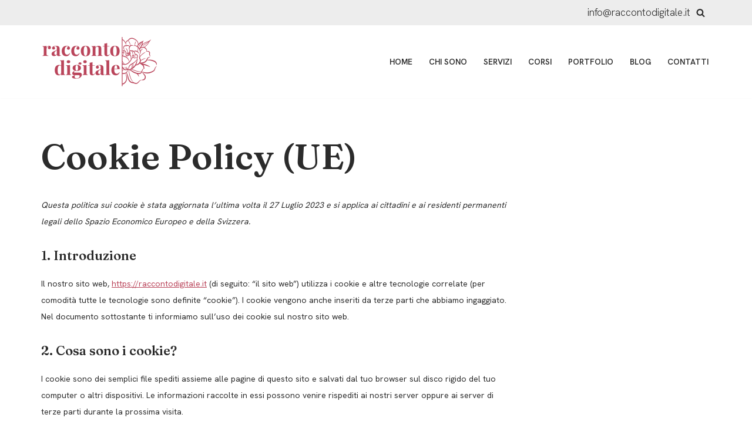

--- FILE ---
content_type: text/html; charset=UTF-8
request_url: https://raccontodigitale.it/cookie-policy-ue/
body_size: 10236
content:
<!DOCTYPE html><html lang="it-IT"><head><meta charset="UTF-8"><meta name="viewport" content="width=device-width, initial-scale=1, minimum-scale=1"><link rel="profile" href="http://gmpg.org/xfn/11"><link media="all" href="https://mlexm0ztk11g.i.optimole.com/f:css/q:mauto/m:1/https://raccontodigitale.it/wp-content/cache/autoptimize/css/autoptimize_6941707ddf686c623f1a4d467a216c33.css" rel="stylesheet"><title>Cookie Policy (UE) &#8211; Racconto Digitale</title><meta name='robots' content='max-image-preview:large' /><link rel='dns-prefetch' href='//fonts.googleapis.com' /><link rel='dns-prefetch' href='//mlexm0ztk11g.i.optimole.com' /><link rel='preconnect' href='https://mlexm0ztk11g.i.optimole.com' /><link rel="alternate" type="application/rss+xml" title="Racconto Digitale &raquo; Feed" href="https://raccontodigitale.it/feed/" /><link rel="alternate" type="application/rss+xml" title="Racconto Digitale &raquo; Feed dei commenti" href="https://raccontodigitale.it/comments/feed/" /><link rel="alternate" title="oEmbed (JSON)" type="application/json+oembed" href="https://raccontodigitale.it/wp-json/oembed/1.0/embed?url=https%3A%2F%2Fraccontodigitale.it%2Fcookie-policy-ue%2F" /><link rel="alternate" title="oEmbed (XML)" type="text/xml+oembed" href="https://raccontodigitale.it/wp-json/oembed/1.0/embed?url=https%3A%2F%2Fraccontodigitale.it%2Fcookie-policy-ue%2F&#038;format=xml" /><link rel='stylesheet' id='neve-google-font-hanken-grotesk-css' href='//fonts.googleapis.com/css?family=Hanken+Grotesk%3A400%2C600%2C300%2C500&#038;display=swap&#038;ver=4.2.2' media='all' /><link rel='stylesheet' id='neve-google-font-fraunces-css' href='//fonts.googleapis.com/css?family=Fraunces%3A400%2C600&#038;display=swap&#038;ver=4.2.2' media='all' /><link rel="https://api.w.org/" href="https://raccontodigitale.it/wp-json/" /><link rel="alternate" title="JSON" type="application/json" href="https://raccontodigitale.it/wp-json/wp/v2/pages/6153" /><link rel="EditURI" type="application/rsd+xml" title="RSD" href="https://raccontodigitale.it/xmlrpc.php?rsd" /><meta name="generator" content="WordPress 6.9" /><link rel="canonical" href="https://raccontodigitale.it/cookie-policy-ue/" /><link rel='shortlink' href='https://raccontodigitale.it/?p=6153' /><meta http-equiv="Accept-CH" content="Viewport-Width" /><link rel="icon" href="https://mlexm0ztk11g.i.optimole.com/w:32/h:32/q:89/f:best/https://raccontodigitale.it/wp-content/uploads/2023/07/cropped-Peonia-icona.jpg" sizes="32x32" /><link rel="icon" href="https://mlexm0ztk11g.i.optimole.com/w:192/h:192/q:89/f:best/https://raccontodigitale.it/wp-content/uploads/2023/07/cropped-Peonia-icona.jpg" sizes="192x192" /><link rel="apple-touch-icon" href="https://mlexm0ztk11g.i.optimole.com/w:180/h:180/q:89/f:best/https://raccontodigitale.it/wp-content/uploads/2023/07/cropped-Peonia-icona.jpg" /><meta name="msapplication-TileImage" content="https://mlexm0ztk11g.i.optimole.com/w:270/h:270/q:89/f:best/https://raccontodigitale.it/wp-content/uploads/2023/07/cropped-Peonia-icona.jpg" /></head><body data-cmplz=1  class="wp-singular page-template-default page page-id-6153 wp-theme-neve cmplz-document  nv-blog-grid nv-sidebar-full-width menu_sidebar_slide_left" id="neve_body"  ><div class="wrapper"><header class="header"  > <a class="neve-skip-link show-on-focus" href="#content" > Vai al contenuto </a><div id="header-grid"  class="hfg_header site-header"><div class="header--row header-top hide-on-mobile hide-on-tablet layout-full-contained header--row"
 data-row-id="top" data-show-on="desktop"><div
 class="header--row-inner header-top-inner"><div class="container"><div
 class="row row--wrapper"
 data-section="hfg_header_layout_top" ><div class="hfg-slot left"></div><div class="hfg-slot right"><div class="builder-item desktop-left hfg-is-group"><div class="item--inner builder-item--custom_html"
 data-section="custom_html"
 data-item-id="custom_html"><div class="nv-html-content"><p style="text-align: left"><a href="mailto:info@raccontodigitale.it">info@raccontodigitale.it</a></p></div></div><div class="item--inner builder-item--header_search_responsive"
 data-section="header_search_responsive"
 data-item-id="header_search_responsive"><div class="nv-search-icon-component" ><div  class="menu-item-nav-search floating"> <a aria-label="Cerca" href="#" class="nv-icon nv-search" > <svg width="15" height="15" viewBox="0 0 1792 1792" xmlns="http://www.w3.org/2000/svg"><path d="M1216 832q0-185-131.5-316.5t-316.5-131.5-316.5 131.5-131.5 316.5 131.5 316.5 316.5 131.5 316.5-131.5 131.5-316.5zm512 832q0 52-38 90t-90 38q-54 0-90-38l-343-342q-179 124-399 124-143 0-273.5-55.5t-225-150-150-225-55.5-273.5 55.5-273.5 150-225 225-150 273.5-55.5 273.5 55.5 225 150 150 225 55.5 273.5q0 220-124 399l343 343q37 37 37 90z" /></svg> </a><div class="nv-nav-search" aria-label="search"><div class="form-wrap "><form role="search"
 method="get"
 class="search-form"
 action="https://raccontodigitale.it/"> <label> <span class="screen-reader-text">Ricerca per ...</span> </label> <input type="search"
 class="search-field"
 aria-label="Cerca"
 placeholder="Ricerca per ..."
 value=""
 name="s"/> <button type="submit"
 class="search-submit nv-submit"
 aria-label="Cerca"> <span class="nv-search-icon-wrap"> <span class="nv-icon nv-search" > <svg width="15" height="15" viewBox="0 0 1792 1792" xmlns="http://www.w3.org/2000/svg"><path d="M1216 832q0-185-131.5-316.5t-316.5-131.5-316.5 131.5-131.5 316.5 131.5 316.5 316.5 131.5 316.5-131.5 131.5-316.5zm512 832q0 52-38 90t-90 38q-54 0-90-38l-343-342q-179 124-399 124-143 0-273.5-55.5t-225-150-150-225-55.5-273.5 55.5-273.5 150-225 225-150 273.5-55.5 273.5 55.5 225 150 150 225 55.5 273.5q0 220-124 399l343 343q37 37 37 90z" /></svg> </span> </span> </button></form></div><div class="close-container "> <button  class="close-responsive-search" aria-label="Chiudi"
 > <svg width="50" height="50" viewBox="0 0 20 20" fill="#555555"><path d="M14.95 6.46L11.41 10l3.54 3.54l-1.41 1.41L10 11.42l-3.53 3.53l-1.42-1.42L8.58 10L5.05 6.47l1.42-1.42L10 8.58l3.54-3.53z"/></svg> </button></div></div></div></div></div></div></div></div></div></div></div><nav class="header--row header-main hide-on-mobile hide-on-tablet layout-full-contained nv-navbar header--row"
 data-row-id="main" data-show-on="desktop"><div
 class="header--row-inner header-main-inner"><div class="container"><div
 class="row row--wrapper"
 data-section="hfg_header_layout_main" ><div class="hfg-slot left"><div class="builder-item desktop-left"><div class="item--inner builder-item--logo"
 data-section="title_tagline"
 data-item-id="logo"><div class="site-logo"> <a class="brand" href="https://raccontodigitale.it/" aria-label="Racconto Digitale Branding &amp; Digital Marketing" rel="home"><div class="title-with-logo"><img data-opt-id=1301999151  fetchpriority="high" width="200" height="88" src="https://mlexm0ztk11g.i.optimole.com/w:200/h:88/q:89/f:best/https://raccontodigitale.it/wp-content/uploads/2023/07/cropped-Logo-Peonia-2020-no-tagline.png" class="neve-site-logo skip-lazy" alt="" data-variant="logo" decoding="async" srcset="https://mlexm0ztk11g.i.optimole.com/w:200/h:88/q:89/f:best/https://raccontodigitale.it/wp-content/uploads/2023/07/cropped-Logo-Peonia-2020-no-tagline.png 200w, https://mlexm0ztk11g.i.optimole.com/w:200/h:88/q:89/f:best/dpr:2/https://raccontodigitale.it/wp-content/uploads/2023/07/cropped-Logo-Peonia-2020-no-tagline.png 2x" sizes="(max-width: 200px) 100vw, 200px" /><div class="nv-title-tagline-wrap"></div></div></a></div></div></div></div><div class="hfg-slot right"><div class="builder-item has-nav"><div class="item--inner builder-item--primary-menu has_menu"
 data-section="header_menu_primary"
 data-item-id="primary-menu"><div class="nv-nav-wrap"><div role="navigation" class="nav-menu-primary style-border-bottom m-style"
 aria-label="Menu principale"><ul id="nv-primary-navigation-main" class="primary-menu-ul nav-ul menu-desktop"><li id="menu-item-6134" class="menu-item menu-item-type-post_type menu-item-object-page menu-item-home menu-item-6134"><div class="wrap"><a href="https://raccontodigitale.it/">Home</a></div></li><li id="menu-item-6135" class="menu-item menu-item-type-post_type menu-item-object-page menu-item-6135"><div class="wrap"><a href="https://raccontodigitale.it/chi-sono/">Chi sono</a></div></li><li id="menu-item-6138" class="menu-item menu-item-type-post_type menu-item-object-page menu-item-6138"><div class="wrap"><a href="https://raccontodigitale.it/social-media-marketing-per-pmi/">Servizi</a></div></li><li id="menu-item-6139" class="menu-item menu-item-type-post_type menu-item-object-page menu-item-6139"><div class="wrap"><a href="https://raccontodigitale.it/corsi-web-marketing/">Corsi</a></div></li><li id="menu-item-6163" class="menu-item menu-item-type-post_type menu-item-object-page menu-item-6163"><div class="wrap"><a href="https://raccontodigitale.it/portfolio/">Portfolio</a></div></li><li id="menu-item-6224" class="menu-item menu-item-type-post_type menu-item-object-page menu-item-6224"><div class="wrap"><a href="https://raccontodigitale.it/blog/">Blog</a></div></li><li id="menu-item-6137" class="menu-item menu-item-type-post_type menu-item-object-page menu-item-6137"><div class="wrap"><a href="https://raccontodigitale.it/contatti/">Contatti</a></div></li></ul></div></div></div></div></div></div></div></div></nav><nav class="header--row header-main hide-on-desktop layout-full-contained nv-navbar header--row"
 data-row-id="main" data-show-on="mobile"><div
 class="header--row-inner header-main-inner"><div class="container"><div
 class="row row--wrapper"
 data-section="hfg_header_layout_main" ><div class="hfg-slot left"><div class="builder-item tablet-left mobile-left"><div class="item--inner builder-item--logo"
 data-section="title_tagline"
 data-item-id="logo"><div class="site-logo"> <a class="brand" href="https://raccontodigitale.it/" aria-label="Racconto Digitale Branding &amp; Digital Marketing" rel="home"><div class="title-with-logo"><img data-opt-id=1301999151  fetchpriority="high" width="200" height="88" src="https://mlexm0ztk11g.i.optimole.com/w:200/h:88/q:89/f:best/https://raccontodigitale.it/wp-content/uploads/2023/07/cropped-Logo-Peonia-2020-no-tagline.png" class="neve-site-logo skip-lazy" alt="" data-variant="logo" decoding="async" srcset="https://mlexm0ztk11g.i.optimole.com/w:200/h:88/q:89/f:best/https://raccontodigitale.it/wp-content/uploads/2023/07/cropped-Logo-Peonia-2020-no-tagline.png 200w, https://mlexm0ztk11g.i.optimole.com/w:200/h:88/q:89/f:best/dpr:2/https://raccontodigitale.it/wp-content/uploads/2023/07/cropped-Logo-Peonia-2020-no-tagline.png 2x" sizes="(max-width: 200px) 100vw, 200px" /><div class="nv-title-tagline-wrap"></div></div></a></div></div></div></div><div class="hfg-slot right"><div class="builder-item tablet-left mobile-left"><div class="item--inner builder-item--nav-icon"
 data-section="header_menu_icon"
 data-item-id="nav-icon"><div class="menu-mobile-toggle item-button navbar-toggle-wrapper"> <button type="button" class=" navbar-toggle"
 value="Menu di navigazione"
 aria-label="Menu di navigazione "
 aria-expanded="false" onclick="if('undefined' !== typeof toggleAriaClick ) { toggleAriaClick() }"> <span class="bars"> <span class="icon-bar"></span> <span class="icon-bar"></span> <span class="icon-bar"></span> </span> <span class="screen-reader-text">Menu di navigazione</span> </button></div></div></div></div></div></div></div></nav><div
 id="header-menu-sidebar" class="header-menu-sidebar tcb menu-sidebar-panel slide_left hfg-pe"
 data-row-id="sidebar"><div id="header-menu-sidebar-bg" class="header-menu-sidebar-bg"><div class="close-sidebar-panel navbar-toggle-wrapper"> <button type="button" class="hamburger is-active  navbar-toggle active" 					value="Menu di navigazione"
 aria-label="Menu di navigazione "
 aria-expanded="false" onclick="if('undefined' !== typeof toggleAriaClick ) { toggleAriaClick() }"> <span class="bars"> <span class="icon-bar"></span> <span class="icon-bar"></span> <span class="icon-bar"></span> </span> <span class="screen-reader-text"> Menu di navigazione </span> </button></div><div id="header-menu-sidebar-inner" class="header-menu-sidebar-inner tcb "><div class="builder-item has-nav"><div class="item--inner builder-item--primary-menu has_menu"
 data-section="header_menu_primary"
 data-item-id="primary-menu"><div class="nv-nav-wrap"><div role="navigation" class="nav-menu-primary style-border-bottom m-style"
 aria-label="Menu principale"><ul id="nv-primary-navigation-sidebar" class="primary-menu-ul nav-ul menu-mobile"><li class="menu-item menu-item-type-post_type menu-item-object-page menu-item-home menu-item-6134"><div class="wrap"><a href="https://raccontodigitale.it/">Home</a></div></li><li class="menu-item menu-item-type-post_type menu-item-object-page menu-item-6135"><div class="wrap"><a href="https://raccontodigitale.it/chi-sono/">Chi sono</a></div></li><li class="menu-item menu-item-type-post_type menu-item-object-page menu-item-6138"><div class="wrap"><a href="https://raccontodigitale.it/social-media-marketing-per-pmi/">Servizi</a></div></li><li class="menu-item menu-item-type-post_type menu-item-object-page menu-item-6139"><div class="wrap"><a href="https://raccontodigitale.it/corsi-web-marketing/">Corsi</a></div></li><li class="menu-item menu-item-type-post_type menu-item-object-page menu-item-6163"><div class="wrap"><a href="https://raccontodigitale.it/portfolio/">Portfolio</a></div></li><li class="menu-item menu-item-type-post_type menu-item-object-page menu-item-6224"><div class="wrap"><a href="https://raccontodigitale.it/blog/">Blog</a></div></li><li class="menu-item menu-item-type-post_type menu-item-object-page menu-item-6137"><div class="wrap"><a href="https://raccontodigitale.it/contatti/">Contatti</a></div></li></ul></div></div></div></div></div></div></div><div class="header-menu-sidebar-overlay hfg-ov hfg-pe" onclick="if('undefined' !== typeof toggleAriaClick ) { toggleAriaClick() }"></div></div></header><main id="content" class="neve-main"><div class="container single-page-container"><div class="row"><div class="nv-single-page-wrap col"><div class="nv-page-title-wrap nv-big-title" ><div class="nv-page-title "><h1>Cookie Policy (UE)</h1></div></div><div class="nv-content-wrap entry-content"><div id="cmplz-document" class="cmplz-document cookie-statement cmplz-document-eu"><p><i>Questa politica sui cookie è stata aggiornata l&#8217;ultima volta il 27 Luglio 2023 e si applica ai cittadini e ai residenti permanenti legali dello Spazio Economico Europeo e della Svizzera.</i><br></p><h2>1. Introduzione</h2><p>Il nostro sito web, <a href="https://raccontodigitale.it">https://raccontodigitale.it</a> (di seguito: &#8220;il sito web&#8221;) utilizza i cookie e altre tecnologie correlate (per comodità tutte le tecnologie sono definite &#8220;cookie&#8221;). I cookie vengono anche inseriti da terze parti che abbiamo ingaggiato. Nel documento sottostante ti informiamo sull&#8217;uso dei cookie sul nostro sito web.</p><h2>2. Cosa sono i cookie?</h2><p>I cookie sono dei semplici file spediti assieme alle pagine di questo sito e salvati dal tuo browser sul disco rigido del tuo computer o altri dispositivi. Le informazioni raccolte in essi possono venire rispediti ai nostri server oppure ai server di terze parti durante la prossima visita.</p><h2>3. Cosa sono gli script?</h2><p>Uno script è un pezzo di codice usato per far funzionare correttamente ed interattivamente il nostro sito. Questo codice viene eseguito sui nostri server o sul tuo dispositivo.</p><h2>4. Cos&#039;è un web beacon?</h2><p>Un web beacon (o pixel tag) è un piccolo, invisibile pezzo di testo o immagine su un sito che viene usato per monitorare il traffico di un sito web. Per fare questo, diversi dati su di te vengono conservati utilizzando dei web beacon.</p><h2>5. Cookie</h2><p class="cmplz-subtitle">5.1 Cookie tecnici o funzionali</p><p>Alcuni cookie assicurano il corretto funzionamento del sito e che le tue preferenze rimangano valide. Piazzando cookie funzionali, rendiamo più facile per te visitare il nostro sito web. In questo modo non devi inserire ripetutamente le stesse informazioni quando visiti il nostro sito web, per esempio, l&#8217;oggetto rimane nel tuo carrello finché non hai pagato. Possiamo piazzare questi cookie senza il tuo consenso.</p><p class="cmplz-subtitle">5.2 Cookie di marketing/tracciamento</p><p>I cookie di marketing/tracciamento sono cookie o qualsiasi altra forma di memorizzazione locale, utilizzati per creare profili utente per visualizzare pubblicità o per tracciare l&#8217;utente su questo sito web o su diversi siti web per scopi di marketing simili.</p><h2>6. Cookie inseriti</h2><div id="cmplz-cookies-overview"><details class="cmplz-dropdown cmplz-service-desc cmplz-dropdown-cookiepolicy "> <summary class="cmplz-service-header"><div><h3>WordPress</h3><p>Funzionale</p> <label for="cmplz_service_wordpress" class="cmplz_consent_per_service_label"><span class="screen-reader-text">Consent to service wordpress</span></label> <input type="checkbox" id="cmplz_service_wordpress" class="cmplz-accept-service cmplz-hidden" data-service="wordpress" data-category="functional"></div> </summary><div class="cmplz-service-description"><h4>Utilizzo</h4><p>Usiamo WordPress per sviluppo del sito web. <a target="_blank" rel="noopener noreferrer nofollow" href="https://cookiedatabase.org/service/wordpress/">Read more about WordPress</a></p></div><div class="cmplz-sharing-data"><h4>Condivisione dei dati</h4><p>Questi dati non sono condivisi con terze parti.</p></div><div class="cookies-per-purpose"><div class="purpose"><h4>Funzionale</h4></div><div class="name-header"><h5>Nome</h5></div><div class="name"><a target="_blank" rel="noopener noreferrer nofollow" href="https://cookiedatabase.org/cookie/wordpress/wp_preferences_user_/">WP_PREFERENCES_USER_*</a></div><div class="retention-header"><h5>Scadenza</h5></div><div class="retention">persistente</div><div class="function-header"><h5>Funzione</h5></div><div class="function">Salvare le preferenze utente</div><div class="name-header"><h5>Nome</h5></div><div class="name"><a target="_blank" rel="noopener noreferrer nofollow" href="https://cookiedatabase.org/cookie/wordpress/wordpress_test_cookie/">wordpress_test_cookie</a></div><div class="retention-header"><h5>Scadenza</h5></div><div class="retention">sessione</div><div class="function-header"><h5>Funzione</h5></div><div class="function">Controlla se i cookie possono essere piazzati</div><div class="name-header"><h5>Nome</h5></div><div class="name"><a target="_blank" rel="noopener noreferrer nofollow" href="https://cookiedatabase.org/cookie/wordpress/wp-settings/">wp-settings-*</a></div><div class="retention-header"><h5>Scadenza</h5></div><div class="retention">persistente</div><div class="function-header"><h5>Funzione</h5></div><div class="function">Salvare le preferenze utente</div><div class="name-header"><h5>Nome</h5></div><div class="name"><a target="_blank" rel="noopener noreferrer nofollow" href="https://cookiedatabase.org/cookie/wordpress/wp-settings-time/">wp-settings-time-*</a></div><div class="retention-header"><h5>Scadenza</h5></div><div class="retention">1 anno</div><div class="function-header"><h5>Funzione</h5></div><div class="function">Salvare le preferenze utente</div><div class="name-header"><h5>Nome</h5></div><div class="name"><a target="_blank" rel="noopener noreferrer nofollow" href="https://cookiedatabase.org/cookie/wordpress/wp_lang/">wp_lang</a></div><div class="retention-header"><h5>Scadenza</h5></div><div class="retention">sessione</div><div class="function-header"><h5>Funzione</h5></div><div class="function">Salvare le impostazioni della lingua</div><div class="name-header"><h5>Nome</h5></div><div class="name"><a target="_blank" rel="noopener noreferrer nofollow" href="https://cookiedatabase.org/cookie/wordpress/wordpress_logged_in_/">wordpress_logged_in_*</a></div><div class="retention-header"><h5>Scadenza</h5></div><div class="retention">persistente</div><div class="function-header"><h5>Funzione</h5></div><div class="function">Mantieni l&#039;accesso degli utenti</div></div> </details> <details class="cmplz-dropdown cmplz-service-desc cmplz-dropdown-cookiepolicy "> <summary class="cmplz-service-header"><div><h3>Complianz</h3><p>Funzionale</p> <label for="cmplz_service_complianz" class="cmplz_consent_per_service_label"><span class="screen-reader-text">Consent to service complianz</span></label> <input type="checkbox" id="cmplz_service_complianz" class="cmplz-accept-service cmplz-hidden" data-service="complianz" data-category="functional"></div> </summary><div class="cmplz-service-description"><h4>Utilizzo</h4><p>Usiamo Complianz per gestione del consenso ai cookie. <a target="_blank" rel="noopener noreferrer nofollow" href="https://cookiedatabase.org/service/complianz/">Read more about Complianz</a></p></div><div class="cmplz-sharing-data"><h4>Condivisione dei dati</h4><p>Questi dati non sono condivisi con terze parti.&nbsp;Per ulteriori informazioni, si prega di leggere <a target="_blank" rel="noopener noreferrer" href="https://complianz.io/legal/privacy-statement/">Complianz Dichiarazione sulla Privacy</a>.</p></div><div class="cookies-per-purpose"><div class="purpose"><h4>Funzionale</h4></div><div class="name-header"><h5>Nome</h5></div><div class="name"><a target="_blank" rel="noopener noreferrer nofollow" href="https://cookiedatabase.org/cookie/complianz/cmplz_banner-status/">cmplz_banner-status</a></div><div class="retention-header"><h5>Scadenza</h5></div><div class="retention">365 giorni</div><div class="function-header"><h5>Funzione</h5></div><div class="function">Store if the cookie banner has been dismissed</div><div class="name-header"><h5>Nome</h5></div><div class="name"><a target="_blank" rel="noopener noreferrer nofollow" href="https://cookiedatabase.org/cookie/complianz/cmplz_consented_services/">cmplz_consented_services</a></div><div class="retention-header"><h5>Scadenza</h5></div><div class="retention">365 giorni</div><div class="function-header"><h5>Funzione</h5></div><div class="function">Salvare le preferenze del consenso ai cookie</div><div class="name-header"><h5>Nome</h5></div><div class="name"><a target="_blank" rel="noopener noreferrer nofollow" href="https://cookiedatabase.org/cookie/complianz/cmplz_functional/">cmplz_functional</a></div><div class="retention-header"><h5>Scadenza</h5></div><div class="retention">365 giorni</div><div class="function-header"><h5>Funzione</h5></div><div class="function">Salvare le preferenze del consenso ai cookie</div><div class="name-header"><h5>Nome</h5></div><div class="name"><a target="_blank" rel="noopener noreferrer nofollow" href="https://cookiedatabase.org/cookie/complianz/cmplz_marketing/">cmplz_marketing</a></div><div class="retention-header"><h5>Scadenza</h5></div><div class="retention">365 giorni</div><div class="function-header"><h5>Funzione</h5></div><div class="function">Salvare le preferenze del consenso ai cookie</div><div class="name-header"><h5>Nome</h5></div><div class="name"><a target="_blank" rel="noopener noreferrer nofollow" href="https://cookiedatabase.org/cookie/complianz/cmplz_policy_id/">cmplz_policy_id</a></div><div class="retention-header"><h5>Scadenza</h5></div><div class="retention">365 giorni</div><div class="function-header"><h5>Funzione</h5></div><div class="function">Registrare l&#8217;ID della cookie policy accettata</div><div class="name-header"><h5>Nome</h5></div><div class="name"><a target="_blank" rel="noopener noreferrer nofollow" href="https://cookiedatabase.org/cookie/complianz/cmplz_preferences/">cmplz_preferences</a></div><div class="retention-header"><h5>Scadenza</h5></div><div class="retention">365 giorni</div><div class="function-header"><h5>Funzione</h5></div><div class="function">Salvare le preferenze del consenso ai cookie</div><div class="name-header"><h5>Nome</h5></div><div class="name"><a target="_blank" rel="noopener noreferrer nofollow" href="https://cookiedatabase.org/cookie/complianz/cmplz_statistics/">cmplz_statistics</a></div><div class="retention-header"><h5>Scadenza</h5></div><div class="retention">365 giorni</div><div class="function-header"><h5>Funzione</h5></div><div class="function">Salvare le preferenze del consenso ai cookie</div></div> </details> <details class="cmplz-dropdown cmplz-service-desc cmplz-dropdown-cookiepolicy "> <summary class="cmplz-service-header"><div><h3>Varie</h3><p>Scopo in attesa di indagine</p> <label for="cmplz_service_varie" class="cmplz_consent_per_service_label"><span class="screen-reader-text">Consent to service varie</span></label> <input type="checkbox" id="cmplz_service_varie" class="cmplz-accept-service cmplz-hidden" data-service="varie" data-category="functional"></div> </summary><div class="cmplz-service-description"><h4>Utilizzo</h4><p></p></div><div class="cmplz-sharing-data"><h4>Condivisione dei dati</h4><p>La condivisione dei dati è in attesa di indagine</p></div><div class="cookies-per-purpose"><div class="purpose"><h4>Scopo in attesa di indagine</h4></div><div class="name-header"><h5>Nome</h5></div><div class="name">o-show-onboarding</div><div class="retention-header"><h5>Scadenza</h5></div><div class="retention"></div><div class="function-header"><h5>Funzione</h5></div><div class="function"></div><div class="name-header"><h5>Nome</h5></div><div class="name">o-copyPasteStorage-version</div><div class="retention-header"><h5>Scadenza</h5></div><div class="retention"></div><div class="function-header"><h5>Funzione</h5></div><div class="function"></div><div class="name-header"><h5>Nome</h5></div><div class="name">o-copyPasteStorage-expiration</div><div class="retention-header"><h5>Scadenza</h5></div><div class="retention"></div><div class="function-header"><h5>Funzione</h5></div><div class="function"></div><div class="name-header"><h5>Nome</h5></div><div class="name">mtnc_upsell_shown</div><div class="retention-header"><h5>Scadenza</h5></div><div class="retention"></div><div class="function-header"><h5>Funzione</h5></div><div class="function"></div><div class="name-header"><h5>Nome</h5></div><div class="name">chakra-ui-color-mode</div><div class="retention-header"><h5>Scadenza</h5></div><div class="retention"></div><div class="function-header"><h5>Funzione</h5></div><div class="function"></div><div class="name-header"><h5>Nome</h5></div><div class="name">e_kit-elements-defaults</div><div class="retention-header"><h5>Scadenza</h5></div><div class="retention"></div><div class="function-header"><h5>Funzione</h5></div><div class="function"></div><div class="name-header"><h5>Nome</h5></div><div class="name">mtnc_upsell_shown_timestamp</div><div class="retention-header"><h5>Scadenza</h5></div><div class="retention"></div><div class="function-header"><h5>Funzione</h5></div><div class="function"></div><div class="name-header"><h5>Nome</h5></div><div class="name">wpEmojiSettingsSupports</div><div class="retention-header"><h5>Scadenza</h5></div><div class="retention"></div><div class="function-header"><h5>Funzione</h5></div><div class="function"></div><div class="name-header"><h5>Nome</h5></div><div class="name">pwngr41t</div><div class="retention-header"><h5>Scadenza</h5></div><div class="retention"></div><div class="function-header"><h5>Funzione</h5></div><div class="function"></div><div class="name-header"><h5>Nome</h5></div><div class="name">rqmlpawb</div><div class="retention-header"><h5>Scadenza</h5></div><div class="retention"></div><div class="function-header"><h5>Funzione</h5></div><div class="function"></div><div class="name-header"><h5>Nome</h5></div><div class="name">zpg8p4r9</div><div class="retention-header"><h5>Scadenza</h5></div><div class="retention"></div><div class="function-header"><h5>Funzione</h5></div><div class="function"></div><div class="name-header"><h5>Nome</h5></div><div class="name">ej1az99l</div><div class="retention-header"><h5>Scadenza</h5></div><div class="retention"></div><div class="function-header"><h5>Funzione</h5></div><div class="function"></div><div class="name-header"><h5>Nome</h5></div><div class="name">mnu7qsxe</div><div class="retention-header"><h5>Scadenza</h5></div><div class="retention"></div><div class="function-header"><h5>Funzione</h5></div><div class="function"></div><div class="name-header"><h5>Nome</h5></div><div class="name">wpmhbtao</div><div class="retention-header"><h5>Scadenza</h5></div><div class="retention"></div><div class="function-header"><h5>Funzione</h5></div><div class="function"></div><div class="name-header"><h5>Nome</h5></div><div class="name">y8nez7b6</div><div class="retention-header"><h5>Scadenza</h5></div><div class="retention"></div><div class="function-header"><h5>Funzione</h5></div><div class="function"></div><div class="name-header"><h5>Nome</h5></div><div class="name">0v2xij8y</div><div class="retention-header"><h5>Scadenza</h5></div><div class="retention"></div><div class="function-header"><h5>Funzione</h5></div><div class="function"></div><div class="name-header"><h5>Nome</h5></div><div class="name">3dkft1pa</div><div class="retention-header"><h5>Scadenza</h5></div><div class="retention"></div><div class="function-header"><h5>Funzione</h5></div><div class="function"></div><div class="name-header"><h5>Nome</h5></div><div class="name">9hkocns1</div><div class="retention-header"><h5>Scadenza</h5></div><div class="retention"></div><div class="function-header"><h5>Funzione</h5></div><div class="function"></div><div class="name-header"><h5>Nome</h5></div><div class="name">4ilmk7v4</div><div class="retention-header"><h5>Scadenza</h5></div><div class="retention"></div><div class="function-header"><h5>Funzione</h5></div><div class="function"></div><div class="name-header"><h5>Nome</h5></div><div class="name">6wagpcys</div><div class="retention-header"><h5>Scadenza</h5></div><div class="retention"></div><div class="function-header"><h5>Funzione</h5></div><div class="function"></div><div class="name-header"><h5>Nome</h5></div><div class="name">1mouw882</div><div class="retention-header"><h5>Scadenza</h5></div><div class="retention"></div><div class="function-header"><h5>Funzione</h5></div><div class="function"></div><div class="name-header"><h5>Nome</h5></div><div class="name">jbiufqr0</div><div class="retention-header"><h5>Scadenza</h5></div><div class="retention"></div><div class="function-header"><h5>Funzione</h5></div><div class="function"></div><div class="name-header"><h5>Nome</h5></div><div class="name">ttdwloow</div><div class="retention-header"><h5>Scadenza</h5></div><div class="retention"></div><div class="function-header"><h5>Funzione</h5></div><div class="function"></div><div class="name-header"><h5>Nome</h5></div><div class="name">uqjbive5</div><div class="retention-header"><h5>Scadenza</h5></div><div class="retention"></div><div class="function-header"><h5>Funzione</h5></div><div class="function"></div><div class="name-header"><h5>Nome</h5></div><div class="name">l2nebe9z</div><div class="retention-header"><h5>Scadenza</h5></div><div class="retention"></div><div class="function-header"><h5>Funzione</h5></div><div class="function"></div><div class="name-header"><h5>Nome</h5></div><div class="name">x5kszw1n</div><div class="retention-header"><h5>Scadenza</h5></div><div class="retention"></div><div class="function-header"><h5>Funzione</h5></div><div class="function"></div><div class="name-header"><h5>Nome</h5></div><div class="name">0bskx59a</div><div class="retention-header"><h5>Scadenza</h5></div><div class="retention"></div><div class="function-header"><h5>Funzione</h5></div><div class="function"></div><div class="name-header"><h5>Nome</h5></div><div class="name">36muh5sm</div><div class="retention-header"><h5>Scadenza</h5></div><div class="retention"></div><div class="function-header"><h5>Funzione</h5></div><div class="function"></div><div class="name-header"><h5>Nome</h5></div><div class="name">mg8rnale</div><div class="retention-header"><h5>Scadenza</h5></div><div class="retention"></div><div class="function-header"><h5>Funzione</h5></div><div class="function"></div><div class="name-header"><h5>Nome</h5></div><div class="name">tvzjcm2t</div><div class="retention-header"><h5>Scadenza</h5></div><div class="retention"></div><div class="function-header"><h5>Funzione</h5></div><div class="function"></div><div class="name-header"><h5>Nome</h5></div><div class="name">formbricks-js</div><div class="retention-header"><h5>Scadenza</h5></div><div class="retention"></div><div class="function-header"><h5>Funzione</h5></div><div class="function"></div><div class="name-header"><h5>Nome</h5></div><div class="name">ays_pb_show_warning_note</div><div class="retention-header"><h5>Scadenza</h5></div><div class="retention"></div><div class="function-header"><h5>Funzione</h5></div><div class="function"></div><div class="name-header"><h5>Nome</h5></div><div class="name">2chr1h7w</div><div class="retention-header"><h5>Scadenza</h5></div><div class="retention"></div><div class="function-header"><h5>Funzione</h5></div><div class="function"></div><div class="name-header"><h5>Nome</h5></div><div class="name">y8nzkj6s</div><div class="retention-header"><h5>Scadenza</h5></div><div class="retention"></div><div class="function-header"><h5>Funzione</h5></div><div class="function"></div><div class="name-header"><h5>Nome</h5></div><div class="name">zomcgscy</div><div class="retention-header"><h5>Scadenza</h5></div><div class="retention"></div><div class="function-header"><h5>Funzione</h5></div><div class="function"></div><div class="name-header"><h5>Nome</h5></div><div class="name">3o5hn9q8</div><div class="retention-header"><h5>Scadenza</h5></div><div class="retention"></div><div class="function-header"><h5>Funzione</h5></div><div class="function"></div><div class="name-header"><h5>Nome</h5></div><div class="name">97lv2jj1</div><div class="retention-header"><h5>Scadenza</h5></div><div class="retention"></div><div class="function-header"><h5>Funzione</h5></div><div class="function"></div><div class="name-header"><h5>Nome</h5></div><div class="name">f6y7si68</div><div class="retention-header"><h5>Scadenza</h5></div><div class="retention"></div><div class="function-header"><h5>Funzione</h5></div><div class="function"></div><div class="name-header"><h5>Nome</h5></div><div class="name">yspgpkym</div><div class="retention-header"><h5>Scadenza</h5></div><div class="retention"></div><div class="function-header"><h5>Funzione</h5></div><div class="function"></div><div class="name-header"><h5>Nome</h5></div><div class="name">jw7i9l1c</div><div class="retention-header"><h5>Scadenza</h5></div><div class="retention"></div><div class="function-header"><h5>Funzione</h5></div><div class="function"></div><div class="name-header"><h5>Nome</h5></div><div class="name">qvttjt2f</div><div class="retention-header"><h5>Scadenza</h5></div><div class="retention"></div><div class="function-header"><h5>Funzione</h5></div><div class="function"></div><div class="name-header"><h5>Nome</h5></div><div class="name">u47owtfi</div><div class="retention-header"><h5>Scadenza</h5></div><div class="retention"></div><div class="function-header"><h5>Funzione</h5></div><div class="function"></div><div class="name-header"><h5>Nome</h5></div><div class="name">ue6p02or</div><div class="retention-header"><h5>Scadenza</h5></div><div class="retention"></div><div class="function-header"><h5>Funzione</h5></div><div class="function"></div><div class="name-header"><h5>Nome</h5></div><div class="name">58qfx59m</div><div class="retention-header"><h5>Scadenza</h5></div><div class="retention"></div><div class="function-header"><h5>Funzione</h5></div><div class="function"></div><div class="name-header"><h5>Nome</h5></div><div class="name">d28v5tst</div><div class="retention-header"><h5>Scadenza</h5></div><div class="retention"></div><div class="function-header"><h5>Funzione</h5></div><div class="function"></div><div class="name-header"><h5>Nome</h5></div><div class="name">nyvzh5b7</div><div class="retention-header"><h5>Scadenza</h5></div><div class="retention"></div><div class="function-header"><h5>Funzione</h5></div><div class="function"></div><div class="name-header"><h5>Nome</h5></div><div class="name">r0l4kfwc</div><div class="retention-header"><h5>Scadenza</h5></div><div class="retention"></div><div class="function-header"><h5>Funzione</h5></div><div class="function"></div><div class="name-header"><h5>Nome</h5></div><div class="name">c0tjrb0k</div><div class="retention-header"><h5>Scadenza</h5></div><div class="retention"></div><div class="function-header"><h5>Funzione</h5></div><div class="function"></div><div class="name-header"><h5>Nome</h5></div><div class="name">fad55rsf</div><div class="retention-header"><h5>Scadenza</h5></div><div class="retention"></div><div class="function-header"><h5>Funzione</h5></div><div class="function"></div><div class="name-header"><h5>Nome</h5></div><div class="name">h5jvcqes</div><div class="retention-header"><h5>Scadenza</h5></div><div class="retention"></div><div class="function-header"><h5>Funzione</h5></div><div class="function"></div><div class="name-header"><h5>Nome</h5></div><div class="name">pvp34nxw</div><div class="retention-header"><h5>Scadenza</h5></div><div class="retention"></div><div class="function-header"><h5>Funzione</h5></div><div class="function"></div><div class="name-header"><h5>Nome</h5></div><div class="name">3yyzcgev</div><div class="retention-header"><h5>Scadenza</h5></div><div class="retention"></div><div class="function-header"><h5>Funzione</h5></div><div class="function"></div><div class="name-header"><h5>Nome</h5></div><div class="name">cf4c1sfn</div><div class="retention-header"><h5>Scadenza</h5></div><div class="retention"></div><div class="function-header"><h5>Funzione</h5></div><div class="function"></div><div class="name-header"><h5>Nome</h5></div><div class="name">va48pl80</div><div class="retention-header"><h5>Scadenza</h5></div><div class="retention"></div><div class="function-header"><h5>Funzione</h5></div><div class="function"></div><div class="name-header"><h5>Nome</h5></div><div class="name">6mt0pa15</div><div class="retention-header"><h5>Scadenza</h5></div><div class="retention"></div><div class="function-header"><h5>Funzione</h5></div><div class="function"></div><div class="name-header"><h5>Nome</h5></div><div class="name">w4dp8dsa</div><div class="retention-header"><h5>Scadenza</h5></div><div class="retention"></div><div class="function-header"><h5>Funzione</h5></div><div class="function"></div></div> </details></div><h2>7. Consenso</h2><p>Quando visiti il sito web per la prima volta, noi mostreremo un popup con una spiegazione dei cookie. Appena clicchi su &#8220;Salva preferenze&#8221;, dai il permesso a noi di usare le categorie di cookie e plugin come descritto in questa dichiarazione relativa ai popup e cookie. Puoi disabilitare i cookie attraverso il tuo browser, ma prendi in considerazione, che il nostro sito web potrebbe non funzionare più correttamente.</p><p class="cmplz-subtitle">7.1 Gestisci le tue impostazioni di consenso</p><div id="cmplz-manage-consent-container-nojavascript">Hai caricato la Cookie Policy senza supporto javascript.&nbsp;Su AMP, puoi usare il pulsante di gestione del consenso in fondo alla pagina.</div><div id="cmplz-manage-consent-container" name="cmplz-manage-consent-container" class="cmplz-manage-consent-container"></div><h2>8. Abilitare/disabilitare e cancellazione dei cookie</h2><p>Puoi usare il tuo browser per cancellare automaticamente o manualmente i cookie. È anche possibile specificare che determinati cookie non possono essere piazzati. Un&#8217;altra opzione è quella di modificare le impostazioni del tuo browser internet in modo da ricevere un messaggio ogni volta che viene inserito un cookie. Per ulteriori informazioni su queste opzioni, consultare le istruzioni nella sezione Guida del tuo browser.</p><p>Tieni presente che il nostro sito web potrebbe non funzionare correttamente se tutti i cookie sono disabilitati. Se cancelli i cookie nel vostro browser, essi verranno nuovamente inseriti dopo il consenso fornito quando visiterete nuovamente il nostro sito web.</p><h2>9. I tuoi diritti in relazione ai dati personali</h2><p>Hai i seguenti diritti relativi ai tuoi dati personali:</p><ul><li>Hai il diritto di sapere quando i tuoi dati personali sono necessari, cosa succede ad essi, quanto a lungo verranno mantenuti.</li><li>Diritto di accesso: hai il diritto ad accedere ai tuoi dati personali dei quali siamo a conoscenza.</li><li>Diritto di rettifica: hai il diritto di completare, correggere, cancellare o bloccare i tuoi dati personali quando lo desideri.</li><li>Se ci darai il consenso per elaborare i tuoi dati, hai il diritto di revocare questo consenso e di eliminare i tuoi dati personali.</li><li>Diritto di trasferire i tuoi dati: hai il diritto di richiedere tutti i tuoi dati dal controllore e trasferirli tutti quanti ad un altro controllore.</li><li>Diritto di opposizione: hai il diritto ad opporti al trattamento dei tuoi dati. Noi rispetteremo questa scelta, a meno che non ci siano delle motivazioni valide per trattarli.</li></ul><p>Per esercitare questi diritti, non esitate a contattarci. Si prega di fare riferimento ai dettagli di contatto in fondo a questa Cookie Policy. Se hai un reclamo su come gestiamo i tuoi dati, vorremmo sentirti, ma hai anche il diritto di presentare un reclamo all&#8217;autorità di vigilanza (l&#8217;Autorità per la Protezione dei Dati).</p><h2>10. Dettagli di contatto</h2><p>Per domande e/o commenti riguardo la Cookie Policy e questa dichiarazione, per favore contattaci usando i seguenti dati di contatto:</p><p><span class="cmplz-contact-organisation">Racconto Digitale</span><br> <span class="cmplz-contact-address">Vicenza</span><br> <span class="cmplz-contact-country">Italia</span><br> Sito web: <span class="cmplz-contact-domain"><a href="https://raccontodigitale.it">https://raccontodigitale.it</a></span><br> Email: <span class="cmplz-contact-email"><span class="cmplz-obfuscate">&#105;nf&#111;@<span class="cmplz-fmail-domain">e&#120;&#046;c&#111;m</span>&#114;&#097;c&#099;o&#110;&#116;&#111;&#100;ig&#105;&#116;ale.&#105;&#116;</span></span><br> <span class="cmplz-contact-telephone">Numero di telefono: 000</span></p><p>Questa politica sui cookie è stata sincronizzata con <a href="https://cookiedatabase.org/" target="_blank">cookiedatabase.org</a> il 27 Luglio 2023.</p></div></div></div></div></div></main> <button tabindex="0" id="scroll-to-top" class="scroll-to-top scroll-to-top-right  scroll-show-mobile icon" aria-label="Torna su"><svg class="scroll-to-top-icon" aria-hidden="true" role="img" xmlns="http://www.w3.org/2000/svg" width="15" height="15" viewBox="0 0 15 15"><rect width="15" height="15" fill="none"/><path fill="currentColor" d="M2,8.48l-.65-.65a.71.71,0,0,1,0-1L7,1.14a.72.72,0,0,1,1,0l5.69,5.7a.71.71,0,0,1,0,1L13,8.48a.71.71,0,0,1-1,0L8.67,4.94v8.42a.7.7,0,0,1-.7.7H7a.7.7,0,0,1-.7-.7V4.94L3,8.47a.7.7,0,0,1-1,0Z"/></svg></button><footer class="site-footer" id="site-footer"  ><div class="hfg_footer"><div class="footer--row footer-main hide-on-mobile hide-on-tablet layout-full-contained"
 id="cb-row--footer-desktop-main"
 data-row-id="main" data-show-on="desktop"><div
 class="footer--row-inner footer-main-inner footer-content-wrap"><div class="container"><div
 class="hfg-grid nv-footer-content hfg-grid-main row--wrapper row "
 data-section="hfg_footer_layout_main" ><div class="hfg-slot left"><div class="builder-item desktop-center tablet-left mobile-left"><div class="item--inner builder-item--footer-one-widgets"
 data-section="neve_sidebar-widgets-footer-one-widgets"
 data-item-id="footer-one-widgets"><div class="widget-area"><div id="block-28" class="widget widget_block"><h6 class="wp-block-heading"><em>Brand identity - Progettazione cataloghi -  Social media marketing - Email marketing - Web Design</em></h6></div></div></div></div></div></div></div></div></div><div class="footer--row footer-bottom hide-on-mobile hide-on-tablet layout-full-contained"
 id="cb-row--footer-desktop-bottom"
 data-row-id="bottom" data-show-on="desktop"><div
 class="footer--row-inner footer-bottom-inner footer-content-wrap"><div class="container"><div
 class="hfg-grid nv-footer-content hfg-grid-bottom row--wrapper row "
 data-section="hfg_footer_layout_bottom" ><div class="hfg-slot left"><div class="builder-item desktop-left tablet-left mobile-left"><div class="item--inner builder-item--footer-three-widgets"
 data-section="neve_sidebar-widgets-footer-three-widgets"
 data-item-id="footer-three-widgets"><div class="widget-area"><div id="block-8" class="widget widget_block widget_text"><p>Racconto Digitale ©️ 2024</p></div></div></div></div><div class="builder-item cr"><div class="item--inner"><div class="component-wrap"><div><p><a href="https://themeisle.com/themes/neve/" rel="nofollow">Neve</a> | Powered by <a href="https://wordpress.org" rel="nofollow">WordPress</a></p></div></div></div></div></div><div class="hfg-slot c-left"><div class="builder-item desktop-right tablet-left mobile-left"><div class="item--inner builder-item--footer-menu has_menu"
 data-section="footer_menu_primary"
 data-item-id="footer-menu"><div class="component-wrap"><div role="navigation" class="nav-menu-footer"
 aria-label="Menu del footer"><ul id="footer-menu" class="footer-menu nav-ul"><li id="menu-item-6154" class="menu-item menu-item-type-post_type menu-item-object-page menu-item-privacy-policy menu-item-6154"><div class="wrap"><a rel="privacy-policy" href="https://raccontodigitale.it/privacy-policy/">Privacy Policy</a></div></li><li id="menu-item-6155" class="menu-item menu-item-type-post_type menu-item-object-page current-menu-item page_item page-item-6153 current_page_item menu-item-6155"><div class="wrap"><a href="https://raccontodigitale.it/cookie-policy-ue/" aria-current="page">Cookie Policy</a></div></li></ul></div></div></div></div></div></div></div></div></div><div class="footer--row footer-main hide-on-desktop layout-full-contained"
 id="cb-row--footer-mobile-main"
 data-row-id="main" data-show-on="mobile"><div
 class="footer--row-inner footer-main-inner footer-content-wrap"><div class="container"><div
 class="hfg-grid nv-footer-content hfg-grid-main row--wrapper row "
 data-section="hfg_footer_layout_main" ><div class="hfg-slot left"><div class="builder-item desktop-center tablet-left mobile-left"><div class="item--inner builder-item--footer-one-widgets"
 data-section="neve_sidebar-widgets-footer-one-widgets"
 data-item-id="footer-one-widgets"><div class="widget-area"><div id="block-28" class="widget widget_block"><h6 class="wp-block-heading"><em>Brand identity - Progettazione cataloghi -  Social media marketing - Email marketing - Web Design</em></h6></div></div></div></div></div></div></div></div></div><div class="footer--row footer-bottom hide-on-desktop layout-full-contained"
 id="cb-row--footer-mobile-bottom"
 data-row-id="bottom" data-show-on="mobile"><div
 class="footer--row-inner footer-bottom-inner footer-content-wrap"><div class="container"><div
 class="hfg-grid nv-footer-content hfg-grid-bottom row--wrapper row "
 data-section="hfg_footer_layout_bottom" ><div class="hfg-slot left"><div class="builder-item desktop-left tablet-left mobile-left"><div class="item--inner builder-item--footer-three-widgets"
 data-section="neve_sidebar-widgets-footer-three-widgets"
 data-item-id="footer-three-widgets"><div class="widget-area"><div id="block-8" class="widget widget_block widget_text"><p>Racconto Digitale ©️ 2024</p></div></div></div></div><div class="builder-item cr"><div class="item--inner"><div class="component-wrap"><div><p><a href="https://themeisle.com/themes/neve/" rel="nofollow">Neve</a> | Powered by <a href="https://wordpress.org" rel="nofollow">WordPress</a></p></div></div></div></div></div><div class="hfg-slot c-left"><div class="builder-item desktop-right tablet-left mobile-left"><div class="item--inner builder-item--footer-menu has_menu"
 data-section="footer_menu_primary"
 data-item-id="footer-menu"><div class="component-wrap"><div role="navigation" class="nav-menu-footer"
 aria-label="Menu del footer"><ul id="footer-menu" class="footer-menu nav-ul"><li class="menu-item menu-item-type-post_type menu-item-object-page menu-item-privacy-policy menu-item-6154"><div class="wrap"><a rel="privacy-policy" href="https://raccontodigitale.it/privacy-policy/">Privacy Policy</a></div></li><li class="menu-item menu-item-type-post_type menu-item-object-page current-menu-item page_item page-item-6153 current_page_item menu-item-6155"><div class="wrap"><a href="https://raccontodigitale.it/cookie-policy-ue/" aria-current="page">Cookie Policy</a></div></li></ul></div></div></div></div></div></div></div></div></div></div></footer></div> <script type="speculationrules">{"prefetch":[{"source":"document","where":{"and":[{"href_matches":"/*"},{"not":{"href_matches":["/wp-*.php","/wp-admin/*","/wp-content/uploads/*","/wp-content/*","/wp-content/plugins/*","/wp-content/themes/neve/*","/*\\?(.+)"]}},{"not":{"selector_matches":"a[rel~=\"nofollow\"]"}},{"not":{"selector_matches":".no-prefetch, .no-prefetch a"}}]},"eagerness":"conservative"}]}</script> <script id="neve-script-js-extra">var NeveProperties = {"ajaxurl":"https://raccontodigitale.it/wp-admin/admin-ajax.php","nonce":"8af03119ab","isRTL":"","isCustomize":""};
//# sourceURL=neve-script-js-extra</script> <script id="neve-script-js-after">var html = document.documentElement;
	var theme = html.getAttribute('data-neve-theme') || 'light';
	var variants = {"logo":{"light":{"src":"https:\/\/mlexm0ztk11g.i.optimole.com\/w:200\/h:88\/q:89\/f:best\/https:\/\/raccontodigitale.it\/wp-content\/uploads\/2023\/07\/cropped-Logo-Peonia-2020-no-tagline.png","srcset":"https:\/\/mlexm0ztk11g.i.optimole.com\/w:200\/h:88\/q:89\/f:best\/https:\/\/raccontodigitale.it\/wp-content\/uploads\/2023\/07\/cropped-Logo-Peonia-2020-no-tagline.png 200w, https:\/\/mlexm0ztk11g.i.optimole.com\/w:200\/h:88\/q:89\/f:best\/dpr:2\/https:\/\/raccontodigitale.it\/wp-content\/uploads\/2023\/07\/cropped-Logo-Peonia-2020-no-tagline.png 2x","sizes":"(max-width: 200px) 100vw, 200px"},"dark":{"src":"https:\/\/mlexm0ztk11g.i.optimole.com\/w:200\/h:88\/q:89\/f:best\/https:\/\/raccontodigitale.it\/wp-content\/uploads\/2023\/07\/cropped-Logo-Peonia-2020-no-tagline.png","srcset":"https:\/\/mlexm0ztk11g.i.optimole.com\/w:200\/h:88\/q:89\/f:best\/https:\/\/raccontodigitale.it\/wp-content\/uploads\/2023\/07\/cropped-Logo-Peonia-2020-no-tagline.png 200w, https:\/\/mlexm0ztk11g.i.optimole.com\/w:200\/h:88\/q:89\/f:best\/dpr:2\/https:\/\/raccontodigitale.it\/wp-content\/uploads\/2023\/07\/cropped-Logo-Peonia-2020-no-tagline.png 2x","sizes":"(max-width: 200px) 100vw, 200px"},"same":true}};

	function setCurrentTheme( theme ) {
		var pictures = document.getElementsByClassName( 'neve-site-logo' );
		for(var i = 0; i<pictures.length; i++) {
			var picture = pictures.item(i);
			if( ! picture ) {
				continue;
			};
			var fileExt = picture.src.slice((Math.max(0, picture.src.lastIndexOf(".")) || Infinity) + 1);
			if ( fileExt === 'svg' ) {
				picture.removeAttribute('width');
				picture.removeAttribute('height');
				picture.style = 'width: var(--maxwidth)';
			}
			var compId = picture.getAttribute('data-variant');
			if ( compId && variants[compId] ) {
				var isConditional = variants[compId]['same'];
				if ( theme === 'light' || isConditional || variants[compId]['dark']['src'] === false ) {
					picture.src = variants[compId]['light']['src'];
					picture.srcset = variants[compId]['light']['srcset'] || '';
					picture.sizes = variants[compId]['light']['sizes'];
					continue;
				};
				picture.src = variants[compId]['dark']['src'];
				picture.srcset = variants[compId]['dark']['srcset'] || '';
				picture.sizes = variants[compId]['dark']['sizes'];
			};
		};
	};

	var observer = new MutationObserver(function(mutations) {
		mutations.forEach(function(mutation) {
			if (mutation.type == 'attributes') {
				theme = html.getAttribute('data-neve-theme');
				setCurrentTheme(theme);
			};
		});
	});

	observer.observe(html, {
		attributes: true
	});
function toggleAriaClick() { function toggleAriaExpanded(toggle = 'true') { document.querySelectorAll('button.navbar-toggle').forEach(function(el) { if ( el.classList.contains('caret-wrap') ) { return; } el.setAttribute('aria-expanded', 'true' === el.getAttribute('aria-expanded') ? 'false' : toggle); }); } toggleAriaExpanded(); if ( document.body.hasAttribute('data-ftrap-listener') ) { return; } document.body.setAttribute('data-ftrap-listener', 'true'); document.addEventListener('ftrap-end', function() { toggleAriaExpanded('false'); }); }
//# sourceURL=neve-script-js-after</script> <script id="neve-scroll-to-top-js-extra">var neveScrollOffset = {"offset":"0"};
//# sourceURL=neve-scroll-to-top-js-extra</script> <script id="cmplz-cookiebanner-js-extra">var complianz = {"prefix":"cmplz_","user_banner_id":"1","set_cookies":[],"block_ajax_content":"","banner_version":"16","version":"7.4.4.2","store_consent":"","do_not_track_enabled":"1","consenttype":"optin","region":"eu","geoip":"","dismiss_timeout":"","disable_cookiebanner":"","soft_cookiewall":"","dismiss_on_scroll":"","cookie_expiry":"365","url":"https://raccontodigitale.it/wp-json/complianz/v1/","locale":"lang=it&locale=it_IT","set_cookies_on_root":"","cookie_domain":"","current_policy_id":"16","cookie_path":"/","categories":{"statistics":"statistiche","marketing":"marketing"},"tcf_active":"","placeholdertext":"Fai clic per accettare i cookie {category} e abilitare questo contenuto","css_file":"https://raccontodigitale.it/wp-content/uploads/complianz/css/banner-{banner_id}-{type}.css?v=16","page_links":{"eu":{"cookie-statement":{"title":"Cookie Policy ","url":"https://raccontodigitale.it/cookie-policy-ue/"},"privacy-statement":{"title":"Privacy Policy","url":"https://raccontodigitale.it/privacy-policy/"}}},"tm_categories":"","forceEnableStats":"","preview":"","clean_cookies":"","aria_label":"Fai clic per accettare i cookie {category} e abilitare questo contenuto"};
//# sourceURL=cmplz-cookiebanner-js-extra</script> <script id="wp-emoji-settings" type="application/json">{"baseUrl":"https://s.w.org/images/core/emoji/17.0.2/72x72/","ext":".png","svgUrl":"https://s.w.org/images/core/emoji/17.0.2/svg/","svgExt":".svg","source":{"concatemoji":"https://mlexm0ztk11g.i.optimole.com/f:js/q:mauto/m:0/https://raccontodigitale.it/wp-includes/js/wp-emoji-release.min.js?ver=6.9"}}</script> <script type="module">/*! This file is auto-generated */
const a=JSON.parse(document.getElementById("wp-emoji-settings").textContent),o=(window._wpemojiSettings=a,"wpEmojiSettingsSupports"),s=["flag","emoji"];function i(e){try{var t={supportTests:e,timestamp:(new Date).valueOf()};sessionStorage.setItem(o,JSON.stringify(t))}catch(e){}}function c(e,t,n){e.clearRect(0,0,e.canvas.width,e.canvas.height),e.fillText(t,0,0);t=new Uint32Array(e.getImageData(0,0,e.canvas.width,e.canvas.height).data);e.clearRect(0,0,e.canvas.width,e.canvas.height),e.fillText(n,0,0);const a=new Uint32Array(e.getImageData(0,0,e.canvas.width,e.canvas.height).data);return t.every((e,t)=>e===a[t])}function p(e,t){e.clearRect(0,0,e.canvas.width,e.canvas.height),e.fillText(t,0,0);var n=e.getImageData(16,16,1,1);for(let e=0;e<n.data.length;e++)if(0!==n.data[e])return!1;return!0}function u(e,t,n,a){switch(t){case"flag":return n(e,"\ud83c\udff3\ufe0f\u200d\u26a7\ufe0f","\ud83c\udff3\ufe0f\u200b\u26a7\ufe0f")?!1:!n(e,"\ud83c\udde8\ud83c\uddf6","\ud83c\udde8\u200b\ud83c\uddf6")&&!n(e,"\ud83c\udff4\udb40\udc67\udb40\udc62\udb40\udc65\udb40\udc6e\udb40\udc67\udb40\udc7f","\ud83c\udff4\u200b\udb40\udc67\u200b\udb40\udc62\u200b\udb40\udc65\u200b\udb40\udc6e\u200b\udb40\udc67\u200b\udb40\udc7f");case"emoji":return!a(e,"\ud83e\u1fac8")}return!1}function f(e,t,n,a){let r;const o=(r="undefined"!=typeof WorkerGlobalScope&&self instanceof WorkerGlobalScope?new OffscreenCanvas(300,150):document.createElement("canvas")).getContext("2d",{willReadFrequently:!0}),s=(o.textBaseline="top",o.font="600 32px Arial",{});return e.forEach(e=>{s[e]=t(o,e,n,a)}),s}function r(e){var t=document.createElement("script");t.src=e,t.defer=!0,document.head.appendChild(t)}a.supports={everything:!0,everythingExceptFlag:!0},new Promise(t=>{let n=function(){try{var e=JSON.parse(sessionStorage.getItem(o));if("object"==typeof e&&"number"==typeof e.timestamp&&(new Date).valueOf()<e.timestamp+604800&&"object"==typeof e.supportTests)return e.supportTests}catch(e){}return null}();if(!n){if("undefined"!=typeof Worker&&"undefined"!=typeof OffscreenCanvas&&"undefined"!=typeof URL&&URL.createObjectURL&&"undefined"!=typeof Blob)try{var e="postMessage("+f.toString()+"("+[JSON.stringify(s),u.toString(),c.toString(),p.toString()].join(",")+"));",a=new Blob([e],{type:"text/javascript"});const r=new Worker(URL.createObjectURL(a),{name:"wpTestEmojiSupports"});return void(r.onmessage=e=>{i(n=e.data),r.terminate(),t(n)})}catch(e){}i(n=f(s,u,c,p))}t(n)}).then(e=>{for(const n in e)a.supports[n]=e[n],a.supports.everything=a.supports.everything&&a.supports[n],"flag"!==n&&(a.supports.everythingExceptFlag=a.supports.everythingExceptFlag&&a.supports[n]);var t;a.supports.everythingExceptFlag=a.supports.everythingExceptFlag&&!a.supports.flag,a.supports.everything||((t=a.source||{}).concatemoji?r(t.concatemoji):t.wpemoji&&t.twemoji&&(r(t.twemoji),r(t.wpemoji)))});
//# sourceURL=https://raccontodigitale.it/wp-includes/js/wp-emoji-loader.min.js</script> <script defer src="https://mlexm0ztk11g.i.optimole.com/f:js/q:mauto/m:0/https://raccontodigitale.it/wp-content/cache/autoptimize/js/autoptimize_cd1eb53ec55ec61dcc705442b62847c6.js"></script></body></html>

--- FILE ---
content_type: image/svg+xml
request_url: https://mlexm0ztk11g.i.optimole.com/mlexm0ztk11g-acndgtl-oz16346/w:auto/h:auto/q:auto/https://raccontodigitale.it/wp-content/plugins/complianz-gdpr/assets/images/chevron-down.svg
body_size: 106
content:
<svg xmlns="http://www.w3.org/2000/svg" viewBox="0 0 448 512"><path d="M224 416c-8.188.0-16.38-3.125-22.62-9.375l-192-192c-12.5-12.5-12.5-32.75.0-45.25s32.75-12.5 45.25.0L224 338.8l169.4-169.4c12.5-12.5 32.75-12.5 45.25.0s12.5 32.75.0 45.25l-192 192C240.4 412.9 232.2 416 224 416z"/></svg>